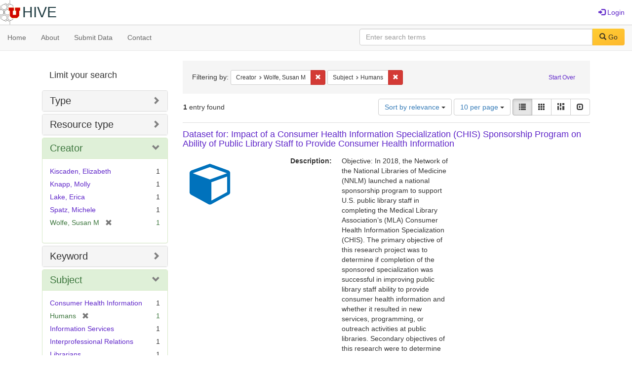

--- FILE ---
content_type: text/html; charset=utf-8
request_url: https://hive.utah.edu/catalog?f%5Bcreator_sim%5D%5B%5D=Wolfe%2C+Susan+M&f%5Bsubject_sim%5D%5B%5D=Humans&locale=en
body_size: 7792
content:

<!DOCTYPE html>
<html lang="en" prefix="og:http://ogp.me/ns#">
  <head>
    <meta name="csrf-param" content="authenticity_token" />
<meta name="csrf-token" content="XqnWzzZ5vMEZmJZfDc0C1/m39De25csdfo5lK3jnnp2pYR86yk3ddRzJwZ/zSCaJv6qK1tx4ROr3JxrU+ICiJA==" />
<meta charset="utf-8" />
<!-- added for use on small devices like phones -->
<meta name="viewport" content="width=device-width, initial-scale=1.0" maximum-scale="1">
<link rel="resourcesync" href="https://hive.utah.edu/capabilitylist?locale=en">

<!-- Twitter card metadata -->

<!-- Google Scholar metadata -->


<title>Index Catalog // Hive</title>

<!-- application css -->
<link rel="stylesheet" media="screen" href="/assets/application-4a6ff2669cb193f683abf96a5c556320f591c392c2550205c3caa7496b468c0c.css" />

<!-- application js -->
<script src="/assets/application-477b4dd399f4a37959ca35a06b4b7129cb2774102380f8416a68731174178b2d.js"></script>

<style>
a { color: #5f26c9; }
.navbar-inverse .navbar-link { color: #4240c4; }

.navbar-inverse { background-color: #38f0d1; }

.navbar-inverse .navbar-nav > .open > a,
.navbar-inverse .navbar-nav > .open > a:hover,
.navbar-inverse .navbar-nav > .open > a:focus { background-color: #38f0d1; }
.navbar-inverse .navbar-nav > li > a,
.navbar-inverse .navbar-text,
.navbar-inverse .navbar-brand { color: #000000; }

/*
.btn-primary {
  background-color: #902727;
  border-color: #892525;
}


.btn-primary:focus,
.btn-primary.focus {
  background-color: #822323;
  border-color: #671c1c;
}

.btn-primary:hover {
  background-color: #822323;
  border-color: #792121;
}

.btn-primary:active,
.btn-primary.active {
  background-color: #902727;
  border-color: #892525;
}

.btn-primary:active:hover,
.btn-primary:active:focus,
.btn-primary:active.focus,
.btn-primary.active:hover,
.btn-primary.active:focus,
.btn-primary.active.focus{
  background-color: #902727;
  border-color: #892525;
}

.btn-primary.disabled:hover,
.btn-primary.disabled:focus,
.btn-primary.disabled.focus,
.btn-primary[disabled]:hover,
.btn-primary[disabled]:focus,
.btn-primary[disabled].focus {
  background-color: #902727;
  border-color: #892525;
}
*/
</style>


<!-- Google Analytics -->

<!-- Matomo -->
<!-- Matomo -->
<script>
  var _paq = window._paq = window._paq || [];
  /* tracker methods like "setCustomDimension" should be called before "trackPageView" */
  _paq.push(['setDownloadClasses', ['btn btn-default dropdown-toggle', 'download']]);
  _paq.push(["setDocumentTitle", document.domain + "/" + document.title]);
  _paq.push(["setCookieDomain", "*.hive.utah.edu"]);
  _paq.push(['trackPageView']);
  _paq.push(['enableLinkTracking']);
  (function() {
    var u="https://analytics.lib.utah.edu/";
    _paq.push(['setTrackerUrl', u+'matomo.php']);
    _paq.push(['setSiteId', '60']);
    var d=document, g=d.createElement('script'), s=d.getElementsByTagName('script')[0];
    g.async=true; g.src=u+'matomo.js'; s.parentNode.insertBefore(g,s);
  })();
</script>
<noscript><p><img src="https://analytics.lib.utah.edu/matomo.php?idsite=60&amp;rec=1" style="border:0;" alt="" /></p></noscript>
<!-- End Matomo Code -->


<!-- for extras, e.g., a favicon -->


      <meta name="totalResults" content="1" />
<meta name="startIndex" content="0" />
<meta name="itemsPerPage" content="10" />

  <link rel="alternate" type="application/rss+xml" title="RSS for results" href="/catalog.rss?f%5Bcreator_sim%5D%5B%5D=Wolfe%2C+Susan+M&amp;f%5Bsubject_sim%5D%5B%5D=Humans&amp;locale=en" />
  <link rel="alternate" type="application/atom+xml" title="Atom for results" href="/catalog.atom?f%5Bcreator_sim%5D%5B%5D=Wolfe%2C+Susan+M&amp;f%5Bsubject_sim%5D%5B%5D=Humans&amp;locale=en" />
  <link rel="alternate" type="application/json" title="JSON" href="/catalog.json?f%5Bcreator_sim%5D%5B%5D=Wolfe%2C+Susan+M&amp;f%5Bsubject_sim%5D%5B%5D=Humans&amp;locale=en" />

  </head>

  <body>
    <div class="skip-to-content">
      <a href="#skip-to-content">Skip to Content</a>
    </div>
    <header>
  <nav id="masthead" class="navbar navbar-static-top" role="navigation">
    <div class="container-fluid">
      <!-- Brand and toggle get grouped for better mobile display -->
      <div class="navbar-header">
        <button type="button" class="navbar-toggle collapsed" data-toggle="collapse" data-target="#top-navbar-collapse" aria-expanded="false">
          <span class="sr-only">Toggle navigation</span>
          <span class="icon-bar"></span>
          <span class="icon-bar"></span>
          <span class="icon-bar"></span>
        </button>
        <a id="logo" class="navbar-brand" href="/?locale=en" data-no-turbolink="true">
  <img src="/images/hive2Logo.png" alt="The Hive Logo" class="main-logo" />
  <span class="institution_name">Hive</span>
</a>

      </div>

      <div class="collapse navbar-collapse" id="top-navbar-collapse">
        <ul id="user_utility_links" class="nav navbar-nav navbar-right">
  
    <li>
      <a href="/users/sign_in?locale=en">
        <span class="glyphicon glyphicon-log-in" aria-hidden="true"></span> Login
</a>    </li>
</ul>

      </div>
    </div>
  </nav>
</header>


      <nav class="navbar navbar-default navbar-static-top" role="navigation" aria-label="Root Menu">
  <div class="container-fluid">
    <div class="row">
      <ul class="nav navbar-nav col-sm-5">
        <li >
          <a href="/?locale=en">Home</a></li>
        <li >
          <a href="/about?locale=en">About</a></li>
        <li >
          <a href="/help?locale=en">Submit Data</a></li>
        <li >
          <a href="/contact?locale=en">Contact</a></li>
      </ul><!-- /.nav -->
      <div class="searchbar-right navbar-right col-sm-7">
        <form class="form-horizontal search-form" id="search-form-header" role="search" action="/catalog?locale=en" accept-charset="UTF-8" method="get"><input name="utf8" type="hidden" value="&#x2713;" />
  <input type="hidden" name="f[creator_sim][]" value="Wolfe, Susan M" />
<input type="hidden" name="f[subject_sim][]" value="Humans" />
<input type="hidden" name="locale" value="en" />
  <input type="hidden" name="search_field" id="search_field" value="all_fields" />
  <div class="form-group">

    <label class="control-label col-sm-3" for="search-field-header">
      
    </label>

    <div class="input-group">
      <input type="text" name="q" id="search-field-header" class="q form-control" placeholder="Enter search terms" />

      <div class="input-group-btn">
        <button type="submit" class="btn btn-primary" id="search-submit-header">
          <span class="glyphicon glyphicon-search" aria-hidden="true"></span> Go
        </button>

        </ul>
      </div><!-- /.input-group-btn -->
    </div><!-- /.input-group -->
    
  </div><!-- /.form-group -->
</form>
      </div>
    </div>
  </div>
</nav><!-- /.navbar -->


    
    <div id="content-wrapper" class="container" role="main">
      
      

      <a name="skip-to-content" id="skip-to-content"></a>
      
      <div id="content" class="col-md-9 col-md-push-3 col-sm-8 col-sm-push-4">
    <h2 class="sr-only top-content-title">Search Constraints</h2>






      <div id="appliedParams" class="clearfix constraints-container">
        <div class="pull-right">
          <a class="catalog_startOverLink btn btn-sm btn-text" id="startOverLink" href="/catalog?locale=en">Start Over</a>
        </div>
        <span class="constraints-label">Filtering by:</span>
        
<span class="btn-group appliedFilter constraint filter filter-creator_sim">
  <span class="constraint-value btn btn-sm btn-default btn-disabled">
      <span class="filterName">Creator</span>
      <span class="filterValue" title="Wolfe, Susan M">Wolfe, Susan M</span>
  </span>

    <a class="btn btn-default btn-sm remove dropdown-toggle" href="/catalog?f%5Bsubject_sim%5D%5B%5D=Humans&amp;locale=en"><span class="glyphicon glyphicon-remove"></span><span class="sr-only">Remove constraint Creator: Wolfe, Susan M</span></a>
</span>


<span class="btn-group appliedFilter constraint filter filter-subject_sim">
  <span class="constraint-value btn btn-sm btn-default btn-disabled">
      <span class="filterName">Subject</span>
      <span class="filterValue" title="Humans">Humans</span>
  </span>

    <a class="btn btn-default btn-sm remove dropdown-toggle" href="/catalog?f%5Bcreator_sim%5D%5B%5D=Wolfe%2C+Susan+M&amp;locale=en"><span class="glyphicon glyphicon-remove"></span><span class="sr-only">Remove constraint Subject: Humans</span></a>
</span>

      </div>


<div id="sortAndPerPage" class="clearfix" role="navigation" aria-label="Results navigation">
      <div class="page_links">
      <span class="page_entries">
        <strong>1</strong> entry found
      </span>
    </div> 

  <div class="search-widgets pull-right"><div id="sort-dropdown" class="btn-group">
  <button type="button" class="btn btn-default dropdown-toggle" data-toggle="dropdown" aria-expanded="false">
      Sort by relevance <span class="caret"></span>
  </button>

  <ul class="dropdown-menu" role="menu">
        <li role="menuitem"><a href="/catalog?f%5Bcreator_sim%5D%5B%5D=Wolfe%2C+Susan+M&amp;f%5Bsubject_sim%5D%5B%5D=Humans&amp;locale=en&amp;sort=score+desc%2C+system_create_dtsi+desc">relevance</a></li>
        <li role="menuitem"><a href="/catalog?f%5Bcreator_sim%5D%5B%5D=Wolfe%2C+Susan+M&amp;f%5Bsubject_sim%5D%5B%5D=Humans&amp;locale=en&amp;sort=system_create_dtsi+desc">date uploaded ▼</a></li>
        <li role="menuitem"><a href="/catalog?f%5Bcreator_sim%5D%5B%5D=Wolfe%2C+Susan+M&amp;f%5Bsubject_sim%5D%5B%5D=Humans&amp;locale=en&amp;sort=system_create_dtsi+asc">date uploaded ▲</a></li>
        <li role="menuitem"><a href="/catalog?f%5Bcreator_sim%5D%5B%5D=Wolfe%2C+Susan+M&amp;f%5Bsubject_sim%5D%5B%5D=Humans&amp;locale=en&amp;sort=system_modified_dtsi+desc">date modified ▼</a></li>
        <li role="menuitem"><a href="/catalog?f%5Bcreator_sim%5D%5B%5D=Wolfe%2C+Susan+M&amp;f%5Bsubject_sim%5D%5B%5D=Humans&amp;locale=en&amp;sort=system_modified_dtsi+asc">date modified ▲</a></li>
  </ul>
</div>


  <span class="sr-only">Number of results to display per page</span>
<div id="per_page-dropdown" class="btn-group">
  <button type="button" class="btn btn-default dropdown-toggle" data-toggle="dropdown" aria-expanded="false">
    10 per page <span class="caret"></span>
  </button>
  <ul class="dropdown-menu" role="menu">
      <li role="menuitem"><a href="/catalog?f%5Bcreator_sim%5D%5B%5D=Wolfe%2C+Susan+M&amp;f%5Bsubject_sim%5D%5B%5D=Humans&amp;locale=en&amp;per_page=10">10<span class="sr-only"> per page</span></a></li>
      <li role="menuitem"><a href="/catalog?f%5Bcreator_sim%5D%5B%5D=Wolfe%2C+Susan+M&amp;f%5Bsubject_sim%5D%5B%5D=Humans&amp;locale=en&amp;per_page=20">20<span class="sr-only"> per page</span></a></li>
      <li role="menuitem"><a href="/catalog?f%5Bcreator_sim%5D%5B%5D=Wolfe%2C+Susan+M&amp;f%5Bsubject_sim%5D%5B%5D=Humans&amp;locale=en&amp;per_page=50">50<span class="sr-only"> per page</span></a></li>
      <li role="menuitem"><a href="/catalog?f%5Bcreator_sim%5D%5B%5D=Wolfe%2C+Susan+M&amp;f%5Bsubject_sim%5D%5B%5D=Humans&amp;locale=en&amp;per_page=100">100<span class="sr-only"> per page</span></a></li>
  </ul>
</div>

<div class="view-type">
  <span class="sr-only">View results as: </span>
  <div class="view-type-group btn-group">
      <a title="List" class="btn btn-default view-type-list active" href="/catalog?f%5Bcreator_sim%5D%5B%5D=Wolfe%2C+Susan+M&amp;f%5Bsubject_sim%5D%5B%5D=Humans&amp;locale=en&amp;view=list">
        <span class="glyphicon glyphicon-list view-icon-list"></span>
        <span class="caption">List</span>
</a>      <a title="Gallery" class="btn btn-default view-type-gallery " href="/catalog?f%5Bcreator_sim%5D%5B%5D=Wolfe%2C+Susan+M&amp;f%5Bsubject_sim%5D%5B%5D=Humans&amp;locale=en&amp;view=gallery">
        <span class="glyphicon glyphicon-gallery view-icon-gallery"></span>
        <span class="caption">Gallery</span>
</a>      <a title="Masonry" class="btn btn-default view-type-masonry " href="/catalog?f%5Bcreator_sim%5D%5B%5D=Wolfe%2C+Susan+M&amp;f%5Bsubject_sim%5D%5B%5D=Humans&amp;locale=en&amp;view=masonry">
        <span class="glyphicon glyphicon-masonry view-icon-masonry"></span>
        <span class="caption">Masonry</span>
</a>      <a title="Slideshow" class="btn btn-default view-type-slideshow " href="/catalog?f%5Bcreator_sim%5D%5B%5D=Wolfe%2C+Susan+M&amp;f%5Bsubject_sim%5D%5B%5D=Humans&amp;locale=en&amp;view=slideshow">
        <span class="glyphicon glyphicon-slideshow view-icon-slideshow"></span>
        <span class="caption">Slideshow</span>
</a>  </div>
</div>
</div>
</div>


<h2 class="sr-only">Search Results</h2>

  <div id="search-results">
  <ul class="list-unstyled catalog" start="1">
    <li id="document_m900nt44j" class="document blacklight-dataset" itemscope itemtype="http://schema.org/Dataset">
  <div class="row search-result-wrapper">
    <div class="search-results-title-row">
    <h3 class="search-result-title"><a href="/concern/datasets/m900nt44j?locale=en">Dataset for: Impact of a Consumer Health Information Specialization (CHIS) Sponsorship Program on Ability of Public Library Staff to Provide Consumer Health Information</a></h3>
</div>


<div class="col-md-2">
    <div class="list-thumbnail">
      <a data-context-href="/catalog/m900nt44j/track?locale=en&amp;search_id=22993952" href="/concern/datasets/m900nt44j?locale=en"><img src="/assets/work-ff055336041c3f7d310ad69109eda4a887b16ec501f35afc0a547c4adb97ee72.png" /></a>
    </div>
</div>

<div class="col-md-6">
  <div class="metadata">
    <dl class="dl-horizontal">
          <dt data-solr-field-name="description_tesim">Description:</dt>
          <dd>Objective: In 2018, the Network of the National Libraries of Medicine (NNLM) launched a national sponsorship program to support U.S. public library staff in completing the Medical Library Association’s (MLA) Consumer Health Information Specialization (CHIS). The primary objective of this research project was to determine if completion of the sponsored specialization was successful in improving public library staff ability to provide consumer health information and whether it resulted in new services, programming, or outreach activities at public libraries. Secondary objectives of this research were to determine motivation for and benefits of the specialization and to determine the impact on sponsorship on obtaining and continuing the specialization.

Methods: To evaluate the sponsorship program, we developed and administered a 16-question online survey via REDCap in August 2019 to 224 public library staff that were sponsored during the first year of the program. We measured confidence and competence in providing consumer health information using questions aligned with the eight Core Competencies for Providing Consumer Health Information Services [1]. Additionally, the survey included questions about new consumer health information activities at public libraries, public library staff motivation to obtain the specialization, and whether it led to immediate career gains. To determine the overall value of the NNLM sponsorship, we measured whether funding made it more likely for participants to complete or continue the specialization. 

Results: Overall, 136 participants (61%) responded to the survey. Our findings indicated that the program was a success: over 80% of participants reported an increase in core consumer health competencies, with a statistically significant improvement in mean competency scores after completing the specialization. Ninety percent of participants have continued their engagement with NNLM, and over half offered new health information programs and services at their public library. All respondents indicated that completing the specialization met their expectations, but few reported immediate career gains. While over half of participants planned to renew the specialization or obtain the more advanced, Level II specialization, 72% indicated they would not continue without the NNLM sponsorship. 

Conclusion: Findings indicate that NNLM sponsorship of the CHIS specialization was successful in increasing the ability of public library staff to provide health information to their community. and This dataset represents the de-identified raw results of a  16-question, online survey (via REDCap) collected in August 2019 to 224 public library staff who were sponsored for a Consumer Health Information Specialization (CHIS).  The purpose of the study was to determine whether the sponsorship program had an impact on public library staff to provide consumer health information.</dd>
          <dt data-solr-field-name="keyword_tesim">Keyword:</dt>
          <dd><span itemprop="keywords"><a href="/catalog?f%5Bkeyword_sim%5D%5B%5D=public+libraries&amp;locale=en">public libraries</a></span>, <span itemprop="keywords"><a href="/catalog?f%5Bkeyword_sim%5D%5B%5D=CHIS&amp;locale=en">CHIS</a></span>, <span itemprop="keywords"><a href="/catalog?f%5Bkeyword_sim%5D%5B%5D=medical+libraries+&amp;locale=en">medical libraries </a></span>, <span itemprop="keywords"><a href="/catalog?f%5Bkeyword_sim%5D%5B%5D=library+science&amp;locale=en">library science</a></span>, <span itemprop="keywords"><a href="/catalog?f%5Bkeyword_sim%5D%5B%5D=information+literacy&amp;locale=en">information literacy</a></span>, <span itemprop="keywords"><a href="/catalog?f%5Bkeyword_sim%5D%5B%5D=consumer+health+information+specialization+&amp;locale=en">consumer health information specialization </a></span>, and <span itemprop="keywords"><a href="/catalog?f%5Bkeyword_sim%5D%5B%5D=REDCap&amp;locale=en">REDCap</a></span></dd>
          <dt data-solr-field-name="subject_tesim">Subject:</dt>
          <dd><span itemprop="about"><a href="/catalog?f%5Bsubject_sim%5D%5B%5D=Interprofessional+Relations&amp;locale=en">Interprofessional Relations</a></span>, <span itemprop="about"><a href="/catalog?f%5Bsubject_sim%5D%5B%5D=Information+Services&amp;locale=en">Information Services</a></span>, <span itemprop="about"><a href="/catalog?f%5Bsubject_sim%5D%5B%5D=Professional+Competence&amp;locale=en">Professional Competence</a></span>, <span itemprop="about"><a href="/catalog?f%5Bsubject_sim%5D%5B%5D=Librarians&amp;locale=en">Librarians</a></span>, <span itemprop="about"><a href="/catalog?f%5Bsubject_sim%5D%5B%5D=Medical+libraries&amp;locale=en">Medical libraries</a></span>, <span itemprop="about"><a href="/catalog?f%5Bsubject_sim%5D%5B%5D=Consumer+Health+Information&amp;locale=en">Consumer Health Information</a></span>, and <span itemprop="about"><a href="/catalog?f%5Bsubject_sim%5D%5B%5D=Humans&amp;locale=en">Humans</a></span></dd>
          <dt data-solr-field-name="creator_tesim">Creator:</dt>
          <dd><span itemprop="creator"><a href="/catalog?f%5Bcreator_sim%5D%5B%5D=Lake%2C+Erica&amp;locale=en">Lake, Erica</a></span>, <span itemprop="creator"><a href="/catalog?f%5Bcreator_sim%5D%5B%5D=Wolfe%2C+Susan+M&amp;locale=en">Wolfe, Susan M</a></span>, <span itemprop="creator"><a href="/catalog?f%5Bcreator_sim%5D%5B%5D=Knapp%2C+Molly+&amp;locale=en">Knapp, Molly </a></span>, <span itemprop="creator"><a href="/catalog?f%5Bcreator_sim%5D%5B%5D=Spatz%2C+Michele&amp;locale=en">Spatz, Michele</a></span>, and <span itemprop="creator"><a href="/catalog?f%5Bcreator_sim%5D%5B%5D=Kiscaden%2C+Elizabeth+&amp;locale=en">Kiscaden, Elizabeth </a></span></dd>
          <dt data-solr-field-name="depositor_tesim">Owner:</dt>
          <dd><a href="/users/molly-dot-knapp@utah-dot-edu?locale=en">Molly Knapp</a></dd>
          <dt data-solr-field-name="based_near_label_tesim">Based Near Label Tesim:</dt>
          <dd><span itemprop="contentLocation"><a href="/catalog?f%5Bbased_near_label_sim%5D%5B%5D=United+States%2C+%2C+United+States&amp;locale=en">United States, , United States</a></span></dd>
          <dt data-solr-field-name="language_tesim">Language:</dt>
          <dd><span itemprop="inLanguage"><a href="/catalog?f%5Blanguage_sim%5D%5B%5D=English&amp;locale=en">English</a></span></dd>
          <dt data-solr-field-name="date_uploaded_dtsi">Date Uploaded:</dt>
          <dd>11/12/2020</dd>
          <dt data-solr-field-name="date_modified_dtsi">Date Modified:</dt>
          <dd>10/25/2024</dd>
          <dt data-solr-field-name="date_created_tesim">Date Created:</dt>
          <dd><span itemprop="dateCreated">2019-08-01 to 2019-08-31</span></dd>
          <dt data-solr-field-name="license_tesim">License:</dt>
          <dd><a href="http://creativecommons.org/licenses/by-nc/3.0/us/">CC BY NC - Allows others to use and share your data non-commercially and with attribution.</a></dd>
          <dt data-solr-field-name="resource_type_tesim">Resource Type:</dt>
          <dd><a href="/catalog?f%5Bresource_type_sim%5D%5B%5D=Dataset&amp;locale=en">Dataset</a></dd>
          <dt data-solr-field-name="identifier_tesim">Identifier:</dt>
          <dd><a href="/catalog?locale=en&amp;q=%22https%3A%2F%2Fdoi.org%2F10.7278%2FS50D1DAY2QQQ%22&amp;search_field=identifier">https://doi.org/10.7278/S50D1DAY2QQQ</a></dd>
    </dl>
  </div>
</div>

  </div>
</li>


  </ul>
</div>




</div>

<div id="sidebar" class="col-md-3 col-md-pull-9 col-sm-4 col-sm-pull-8">
  <div id="facets" class="facets sidenav">

  <div class="top-panel-heading panel-heading">
    <button type="button" class="facets-toggle" data-toggle="collapse" data-target="#facet-panel-collapse">
      <span class="sr-only">Toggle facets</span>
      <span class="icon-bar"></span>
      <span class="icon-bar"></span>
      <span class="icon-bar"></span>
    </button>

    <h2 class='facets-heading'>
      Limit your search
    </h2>
  </div>

  <div id="facet-panel-collapse" class="collapse panel-group">
    <div class="panel panel-default facet_limit blacklight-human_readable_type_sim ">
  <div class="collapsed collapse-toggle panel-heading" aria-expanded="false" data-toggle="collapse" data-target="#facet-human_readable_type_sim">
    <h3 class="panel-title facet-field-heading">
      <a data-turbolinks="false" data-no-turbolink="true" href="#">Type</a>
    </h3>
  </div>
  <div id="facet-human_readable_type_sim" class="panel-collapse facet-content collapse">
    <div class="panel-body">
      <ul class="facet-values list-unstyled">
  <li><span class="facet-label"><a class="facet_select" href="/catalog?f%5Bcreator_sim%5D%5B%5D=Wolfe%2C+Susan+M&amp;f%5Bhuman_readable_type_sim%5D%5B%5D=Dataset&amp;f%5Bsubject_sim%5D%5B%5D=Humans&amp;locale=en">Dataset</a></span><span class="facet-count">1</span></li>

</ul>

    </div>
  </div>
</div>

<div class="panel panel-default facet_limit blacklight-resource_type_sim ">
  <div class="collapsed collapse-toggle panel-heading" aria-expanded="false" data-toggle="collapse" data-target="#facet-resource_type_sim">
    <h3 class="panel-title facet-field-heading">
      <a data-turbolinks="false" data-no-turbolink="true" href="#">Resource type</a>
    </h3>
  </div>
  <div id="facet-resource_type_sim" class="panel-collapse facet-content collapse">
    <div class="panel-body">
      <ul class="facet-values list-unstyled">
  <li><span class="facet-label"><a class="facet_select" href="/catalog?f%5Bcreator_sim%5D%5B%5D=Wolfe%2C+Susan+M&amp;f%5Bresource_type_sim%5D%5B%5D=Dataset&amp;f%5Bsubject_sim%5D%5B%5D=Humans&amp;locale=en">Dataset</a></span><span class="facet-count">1</span></li>

</ul>

    </div>
  </div>
</div>

<div class="panel panel-default facet_limit blacklight-creator_sim facet_limit-active">
  <div class=" collapse-toggle panel-heading" aria-expanded="false" data-toggle="collapse" data-target="#facet-creator_sim">
    <h3 class="panel-title facet-field-heading">
      <a data-turbolinks="false" data-no-turbolink="true" href="#">Creator</a>
    </h3>
  </div>
  <div id="facet-creator_sim" class="panel-collapse facet-content in">
    <div class="panel-body">
      <ul class="facet-values list-unstyled">
  <li><span class="facet-label"><a class="facet_select" href="/catalog?f%5Bcreator_sim%5D%5B%5D=Wolfe%2C+Susan+M&amp;f%5Bcreator_sim%5D%5B%5D=Kiscaden%2C+Elizabeth+&amp;f%5Bsubject_sim%5D%5B%5D=Humans&amp;locale=en">Kiscaden, Elizabeth </a></span><span class="facet-count">1</span></li><li><span class="facet-label"><a class="facet_select" href="/catalog?f%5Bcreator_sim%5D%5B%5D=Wolfe%2C+Susan+M&amp;f%5Bcreator_sim%5D%5B%5D=Knapp%2C+Molly+&amp;f%5Bsubject_sim%5D%5B%5D=Humans&amp;locale=en">Knapp, Molly </a></span><span class="facet-count">1</span></li><li><span class="facet-label"><a class="facet_select" href="/catalog?f%5Bcreator_sim%5D%5B%5D=Wolfe%2C+Susan+M&amp;f%5Bcreator_sim%5D%5B%5D=Lake%2C+Erica&amp;f%5Bsubject_sim%5D%5B%5D=Humans&amp;locale=en">Lake, Erica</a></span><span class="facet-count">1</span></li><li><span class="facet-label"><a class="facet_select" href="/catalog?f%5Bcreator_sim%5D%5B%5D=Wolfe%2C+Susan+M&amp;f%5Bcreator_sim%5D%5B%5D=Spatz%2C+Michele&amp;f%5Bsubject_sim%5D%5B%5D=Humans&amp;locale=en">Spatz, Michele</a></span><span class="facet-count">1</span></li><li><span class="facet-label"><span class="selected">Wolfe, Susan M</span><a class="remove" href="/catalog?f%5Bsubject_sim%5D%5B%5D=Humans&amp;locale=en"><span class="glyphicon glyphicon-remove"></span><span class="sr-only">[remove]</span></a></span><span class="selected facet-count">1</span></li>

</ul>

    </div>
  </div>
</div>

<div class="panel panel-default facet_limit blacklight-keyword_sim ">
  <div class="collapsed collapse-toggle panel-heading" aria-expanded="false" data-toggle="collapse" data-target="#facet-keyword_sim">
    <h3 class="panel-title facet-field-heading">
      <a data-turbolinks="false" data-no-turbolink="true" href="#">Keyword</a>
    </h3>
  </div>
  <div id="facet-keyword_sim" class="panel-collapse facet-content collapse">
    <div class="panel-body">
      <ul class="facet-values list-unstyled">
  <li><span class="facet-label"><a class="facet_select" href="/catalog?f%5Bcreator_sim%5D%5B%5D=Wolfe%2C+Susan+M&amp;f%5Bkeyword_sim%5D%5B%5D=CHIS&amp;f%5Bsubject_sim%5D%5B%5D=Humans&amp;locale=en">CHIS</a></span><span class="facet-count">1</span></li><li><span class="facet-label"><a class="facet_select" href="/catalog?f%5Bcreator_sim%5D%5B%5D=Wolfe%2C+Susan+M&amp;f%5Bkeyword_sim%5D%5B%5D=REDCap&amp;f%5Bsubject_sim%5D%5B%5D=Humans&amp;locale=en">REDCap</a></span><span class="facet-count">1</span></li><li><span class="facet-label"><a class="facet_select" href="/catalog?f%5Bcreator_sim%5D%5B%5D=Wolfe%2C+Susan+M&amp;f%5Bkeyword_sim%5D%5B%5D=consumer+health+information+specialization+&amp;f%5Bsubject_sim%5D%5B%5D=Humans&amp;locale=en">consumer health information specialization </a></span><span class="facet-count">1</span></li><li><span class="facet-label"><a class="facet_select" href="/catalog?f%5Bcreator_sim%5D%5B%5D=Wolfe%2C+Susan+M&amp;f%5Bkeyword_sim%5D%5B%5D=information+literacy&amp;f%5Bsubject_sim%5D%5B%5D=Humans&amp;locale=en">information literacy</a></span><span class="facet-count">1</span></li><li><span class="facet-label"><a class="facet_select" href="/catalog?f%5Bcreator_sim%5D%5B%5D=Wolfe%2C+Susan+M&amp;f%5Bkeyword_sim%5D%5B%5D=library+science&amp;f%5Bsubject_sim%5D%5B%5D=Humans&amp;locale=en">library science</a></span><span class="facet-count">1</span></li>

    <li class="more_facets_link">
      <a class="more_facets_link" href="/catalog/facet/keyword_sim?f%5Bcreator_sim%5D%5B%5D=Wolfe%2C+Susan+M&amp;f%5Bsubject_sim%5D%5B%5D=Humans&amp;locale=en">more <span class="sr-only">Keywords</span> »</a>
    </li>
</ul>

    </div>
  </div>
</div>

<div class="panel panel-default facet_limit blacklight-subject_sim facet_limit-active">
  <div class=" collapse-toggle panel-heading" aria-expanded="false" data-toggle="collapse" data-target="#facet-subject_sim">
    <h3 class="panel-title facet-field-heading">
      <a data-turbolinks="false" data-no-turbolink="true" href="#">Subject</a>
    </h3>
  </div>
  <div id="facet-subject_sim" class="panel-collapse facet-content in">
    <div class="panel-body">
      <ul class="facet-values list-unstyled">
  <li><span class="facet-label"><a class="facet_select" href="/catalog?f%5Bcreator_sim%5D%5B%5D=Wolfe%2C+Susan+M&amp;f%5Bsubject_sim%5D%5B%5D=Humans&amp;f%5Bsubject_sim%5D%5B%5D=Consumer+Health+Information&amp;locale=en">Consumer Health Information</a></span><span class="facet-count">1</span></li><li><span class="facet-label"><span class="selected">Humans</span><a class="remove" href="/catalog?f%5Bcreator_sim%5D%5B%5D=Wolfe%2C+Susan+M&amp;locale=en"><span class="glyphicon glyphicon-remove"></span><span class="sr-only">[remove]</span></a></span><span class="selected facet-count">1</span></li><li><span class="facet-label"><a class="facet_select" href="/catalog?f%5Bcreator_sim%5D%5B%5D=Wolfe%2C+Susan+M&amp;f%5Bsubject_sim%5D%5B%5D=Humans&amp;f%5Bsubject_sim%5D%5B%5D=Information+Services&amp;locale=en">Information Services</a></span><span class="facet-count">1</span></li><li><span class="facet-label"><a class="facet_select" href="/catalog?f%5Bcreator_sim%5D%5B%5D=Wolfe%2C+Susan+M&amp;f%5Bsubject_sim%5D%5B%5D=Humans&amp;f%5Bsubject_sim%5D%5B%5D=Interprofessional+Relations&amp;locale=en">Interprofessional Relations</a></span><span class="facet-count">1</span></li><li><span class="facet-label"><a class="facet_select" href="/catalog?f%5Bcreator_sim%5D%5B%5D=Wolfe%2C+Susan+M&amp;f%5Bsubject_sim%5D%5B%5D=Humans&amp;f%5Bsubject_sim%5D%5B%5D=Librarians&amp;locale=en">Librarians</a></span><span class="facet-count">1</span></li>

    <li class="more_facets_link">
      <a class="more_facets_link" href="/catalog/facet/subject_sim?f%5Bcreator_sim%5D%5B%5D=Wolfe%2C+Susan+M&amp;f%5Bsubject_sim%5D%5B%5D=Humans&amp;locale=en">more <span class="sr-only">Subjects</span> »</a>
    </li>
</ul>

    </div>
  </div>
</div>

<div class="panel panel-default facet_limit blacklight-language_sim ">
  <div class="collapsed collapse-toggle panel-heading" aria-expanded="false" data-toggle="collapse" data-target="#facet-language_sim">
    <h3 class="panel-title facet-field-heading">
      <a data-turbolinks="false" data-no-turbolink="true" href="#">Language</a>
    </h3>
  </div>
  <div id="facet-language_sim" class="panel-collapse facet-content collapse">
    <div class="panel-body">
      <ul class="facet-values list-unstyled">
  <li><span class="facet-label"><a class="facet_select" href="/catalog?f%5Bcreator_sim%5D%5B%5D=Wolfe%2C+Susan+M&amp;f%5Blanguage_sim%5D%5B%5D=English&amp;f%5Bsubject_sim%5D%5B%5D=Humans&amp;locale=en">English</a></span><span class="facet-count">1</span></li>

</ul>

    </div>
  </div>
</div>

<div class="panel panel-default facet_limit blacklight-based_near_label_sim ">
  <div class="collapsed collapse-toggle panel-heading" aria-expanded="false" data-toggle="collapse" data-target="#facet-based_near_label_sim">
    <h3 class="panel-title facet-field-heading">
      <a data-turbolinks="false" data-no-turbolink="true" href="#">Location</a>
    </h3>
  </div>
  <div id="facet-based_near_label_sim" class="panel-collapse facet-content collapse">
    <div class="panel-body">
      <ul class="facet-values list-unstyled">
  <li><span class="facet-label"><a class="facet_select" href="/catalog?f%5Bbased_near_label_sim%5D%5B%5D=United+States%2C+%2C+United+States&amp;f%5Bcreator_sim%5D%5B%5D=Wolfe%2C+Susan+M&amp;f%5Bsubject_sim%5D%5B%5D=Humans&amp;locale=en">United States, , United States</a></span><span class="facet-count">1</span></li>

</ul>

    </div>
  </div>
</div>

  </div>
</div>

</div>

    </div><!-- /#content-wrapper -->
    <footer class="navbar navbar-inverse site-footer">
  <div class="container-fluid">
    <div class="col-sm-6">
      <div class="navbar-text text-left">
        <img src="/images/hiveLogoLight.png" alt="The Hive Logo" class="footer-logo">
        <p>The Hive is a publicly-accessible repository for research data generated by University of Utah researchers, students, and staff.</p>
      </div>
    </div>
    <div class="col-sm-6">
      <div class="navbar-text text-right">
        <p><strong>Copyright &copy; 2023 Samvera</strong></p>
        <p>Licensed under the Apache License, Version 2.0</p>
        <p>A service of <a href="http://samvera.org/" class="navbar-link" target="_blank">Samvera</a>. Hyrax v3.6.0</p>
      </div>
    </div>
  </div>
</footer>

    <div id="ajax-modal" class="modal fade" tabindex="-1" role="dialog" aria-hidden="true">
  <div class="modal-dialog" role="document">
    <div class="modal-content">
    </div>
  </div>
</div>

  </body>
</html>

